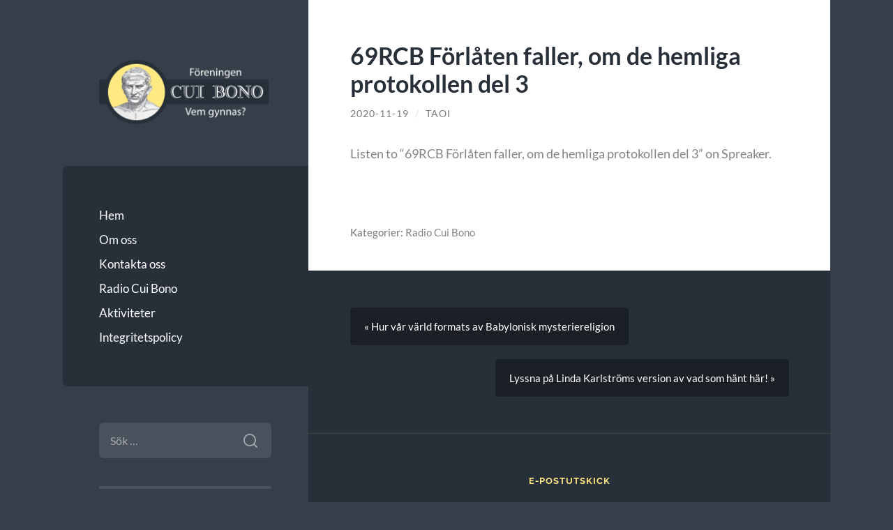

--- FILE ---
content_type: text/html; charset=UTF-8
request_url: https://foreningencuibono.se/2020/11/69rcb-forlaten-faller-om-de-hemliga-protokollen-del-3/
body_size: 41923
content:
<!DOCTYPE html>

<html lang="sv-SE">

	<head>

		<meta charset="UTF-8">
		<meta name="viewport" content="width=device-width, initial-scale=1.0" >

		<link rel="profile" href="https://gmpg.org/xfn/11">

		<title>69RCB Förlåten faller, om de hemliga protokollen del 3 &#8211; Föreningen Cui Bono</title>
<meta name='robots' content='max-image-preview:large' />
<link rel="alternate" type="application/rss+xml" title="Föreningen Cui Bono &raquo; Webbflöde" href="https://foreningencuibono.se/feed/" />
<link rel="alternate" type="application/rss+xml" title="Föreningen Cui Bono &raquo; Kommentarsflöde" href="https://foreningencuibono.se/comments/feed/" />
<link rel="alternate" type="application/rss+xml" title="Föreningen Cui Bono &raquo; Kommentarsflöde för 69RCB Förlåten faller, om de hemliga protokollen del 3" href="https://foreningencuibono.se/2020/11/69rcb-forlaten-faller-om-de-hemliga-protokollen-del-3/feed/" />
<link rel="alternate" title="oEmbed (JSON)" type="application/json+oembed" href="https://foreningencuibono.se/wp-json/oembed/1.0/embed?url=https%3A%2F%2Fforeningencuibono.se%2F2020%2F11%2F69rcb-forlaten-faller-om-de-hemliga-protokollen-del-3%2F" />
<link rel="alternate" title="oEmbed (XML)" type="text/xml+oembed" href="https://foreningencuibono.se/wp-json/oembed/1.0/embed?url=https%3A%2F%2Fforeningencuibono.se%2F2020%2F11%2F69rcb-forlaten-faller-om-de-hemliga-protokollen-del-3%2F&#038;format=xml" />
<style id='wp-img-auto-sizes-contain-inline-css' type='text/css'>
img:is([sizes=auto i],[sizes^="auto," i]){contain-intrinsic-size:3000px 1500px}
/*# sourceURL=wp-img-auto-sizes-contain-inline-css */
</style>
<style id='wp-emoji-styles-inline-css' type='text/css'>

	img.wp-smiley, img.emoji {
		display: inline !important;
		border: none !important;
		box-shadow: none !important;
		height: 1em !important;
		width: 1em !important;
		margin: 0 0.07em !important;
		vertical-align: -0.1em !important;
		background: none !important;
		padding: 0 !important;
	}
/*# sourceURL=wp-emoji-styles-inline-css */
</style>
<style id='wp-block-library-inline-css' type='text/css'>
:root{--wp-block-synced-color:#7a00df;--wp-block-synced-color--rgb:122,0,223;--wp-bound-block-color:var(--wp-block-synced-color);--wp-editor-canvas-background:#ddd;--wp-admin-theme-color:#007cba;--wp-admin-theme-color--rgb:0,124,186;--wp-admin-theme-color-darker-10:#006ba1;--wp-admin-theme-color-darker-10--rgb:0,107,160.5;--wp-admin-theme-color-darker-20:#005a87;--wp-admin-theme-color-darker-20--rgb:0,90,135;--wp-admin-border-width-focus:2px}@media (min-resolution:192dpi){:root{--wp-admin-border-width-focus:1.5px}}.wp-element-button{cursor:pointer}:root .has-very-light-gray-background-color{background-color:#eee}:root .has-very-dark-gray-background-color{background-color:#313131}:root .has-very-light-gray-color{color:#eee}:root .has-very-dark-gray-color{color:#313131}:root .has-vivid-green-cyan-to-vivid-cyan-blue-gradient-background{background:linear-gradient(135deg,#00d084,#0693e3)}:root .has-purple-crush-gradient-background{background:linear-gradient(135deg,#34e2e4,#4721fb 50%,#ab1dfe)}:root .has-hazy-dawn-gradient-background{background:linear-gradient(135deg,#faaca8,#dad0ec)}:root .has-subdued-olive-gradient-background{background:linear-gradient(135deg,#fafae1,#67a671)}:root .has-atomic-cream-gradient-background{background:linear-gradient(135deg,#fdd79a,#004a59)}:root .has-nightshade-gradient-background{background:linear-gradient(135deg,#330968,#31cdcf)}:root .has-midnight-gradient-background{background:linear-gradient(135deg,#020381,#2874fc)}:root{--wp--preset--font-size--normal:16px;--wp--preset--font-size--huge:42px}.has-regular-font-size{font-size:1em}.has-larger-font-size{font-size:2.625em}.has-normal-font-size{font-size:var(--wp--preset--font-size--normal)}.has-huge-font-size{font-size:var(--wp--preset--font-size--huge)}.has-text-align-center{text-align:center}.has-text-align-left{text-align:left}.has-text-align-right{text-align:right}.has-fit-text{white-space:nowrap!important}#end-resizable-editor-section{display:none}.aligncenter{clear:both}.items-justified-left{justify-content:flex-start}.items-justified-center{justify-content:center}.items-justified-right{justify-content:flex-end}.items-justified-space-between{justify-content:space-between}.screen-reader-text{border:0;clip-path:inset(50%);height:1px;margin:-1px;overflow:hidden;padding:0;position:absolute;width:1px;word-wrap:normal!important}.screen-reader-text:focus{background-color:#ddd;clip-path:none;color:#444;display:block;font-size:1em;height:auto;left:5px;line-height:normal;padding:15px 23px 14px;text-decoration:none;top:5px;width:auto;z-index:100000}html :where(.has-border-color){border-style:solid}html :where([style*=border-top-color]){border-top-style:solid}html :where([style*=border-right-color]){border-right-style:solid}html :where([style*=border-bottom-color]){border-bottom-style:solid}html :where([style*=border-left-color]){border-left-style:solid}html :where([style*=border-width]){border-style:solid}html :where([style*=border-top-width]){border-top-style:solid}html :where([style*=border-right-width]){border-right-style:solid}html :where([style*=border-bottom-width]){border-bottom-style:solid}html :where([style*=border-left-width]){border-left-style:solid}html :where(img[class*=wp-image-]){height:auto;max-width:100%}:where(figure){margin:0 0 1em}html :where(.is-position-sticky){--wp-admin--admin-bar--position-offset:var(--wp-admin--admin-bar--height,0px)}@media screen and (max-width:600px){html :where(.is-position-sticky){--wp-admin--admin-bar--position-offset:0px}}

/*# sourceURL=wp-block-library-inline-css */
</style><style id='wp-block-paragraph-inline-css' type='text/css'>
.is-small-text{font-size:.875em}.is-regular-text{font-size:1em}.is-large-text{font-size:2.25em}.is-larger-text{font-size:3em}.has-drop-cap:not(:focus):first-letter{float:left;font-size:8.4em;font-style:normal;font-weight:100;line-height:.68;margin:.05em .1em 0 0;text-transform:uppercase}body.rtl .has-drop-cap:not(:focus):first-letter{float:none;margin-left:.1em}p.has-drop-cap.has-background{overflow:hidden}:root :where(p.has-background){padding:1.25em 2.375em}:where(p.has-text-color:not(.has-link-color)) a{color:inherit}p.has-text-align-left[style*="writing-mode:vertical-lr"],p.has-text-align-right[style*="writing-mode:vertical-rl"]{rotate:180deg}
/*# sourceURL=https://foreningencuibono.se/wp-includes/blocks/paragraph/style.min.css */
</style>
<style id='global-styles-inline-css' type='text/css'>
:root{--wp--preset--aspect-ratio--square: 1;--wp--preset--aspect-ratio--4-3: 4/3;--wp--preset--aspect-ratio--3-4: 3/4;--wp--preset--aspect-ratio--3-2: 3/2;--wp--preset--aspect-ratio--2-3: 2/3;--wp--preset--aspect-ratio--16-9: 16/9;--wp--preset--aspect-ratio--9-16: 9/16;--wp--preset--color--black: #272F38;--wp--preset--color--cyan-bluish-gray: #abb8c3;--wp--preset--color--white: #fff;--wp--preset--color--pale-pink: #f78da7;--wp--preset--color--vivid-red: #cf2e2e;--wp--preset--color--luminous-vivid-orange: #ff6900;--wp--preset--color--luminous-vivid-amber: #fcb900;--wp--preset--color--light-green-cyan: #7bdcb5;--wp--preset--color--vivid-green-cyan: #00d084;--wp--preset--color--pale-cyan-blue: #8ed1fc;--wp--preset--color--vivid-cyan-blue: #0693e3;--wp--preset--color--vivid-purple: #9b51e0;--wp--preset--color--accent: #848484;--wp--preset--color--dark-gray: #444;--wp--preset--color--medium-gray: #666;--wp--preset--color--light-gray: #888;--wp--preset--gradient--vivid-cyan-blue-to-vivid-purple: linear-gradient(135deg,rgb(6,147,227) 0%,rgb(155,81,224) 100%);--wp--preset--gradient--light-green-cyan-to-vivid-green-cyan: linear-gradient(135deg,rgb(122,220,180) 0%,rgb(0,208,130) 100%);--wp--preset--gradient--luminous-vivid-amber-to-luminous-vivid-orange: linear-gradient(135deg,rgb(252,185,0) 0%,rgb(255,105,0) 100%);--wp--preset--gradient--luminous-vivid-orange-to-vivid-red: linear-gradient(135deg,rgb(255,105,0) 0%,rgb(207,46,46) 100%);--wp--preset--gradient--very-light-gray-to-cyan-bluish-gray: linear-gradient(135deg,rgb(238,238,238) 0%,rgb(169,184,195) 100%);--wp--preset--gradient--cool-to-warm-spectrum: linear-gradient(135deg,rgb(74,234,220) 0%,rgb(151,120,209) 20%,rgb(207,42,186) 40%,rgb(238,44,130) 60%,rgb(251,105,98) 80%,rgb(254,248,76) 100%);--wp--preset--gradient--blush-light-purple: linear-gradient(135deg,rgb(255,206,236) 0%,rgb(152,150,240) 100%);--wp--preset--gradient--blush-bordeaux: linear-gradient(135deg,rgb(254,205,165) 0%,rgb(254,45,45) 50%,rgb(107,0,62) 100%);--wp--preset--gradient--luminous-dusk: linear-gradient(135deg,rgb(255,203,112) 0%,rgb(199,81,192) 50%,rgb(65,88,208) 100%);--wp--preset--gradient--pale-ocean: linear-gradient(135deg,rgb(255,245,203) 0%,rgb(182,227,212) 50%,rgb(51,167,181) 100%);--wp--preset--gradient--electric-grass: linear-gradient(135deg,rgb(202,248,128) 0%,rgb(113,206,126) 100%);--wp--preset--gradient--midnight: linear-gradient(135deg,rgb(2,3,129) 0%,rgb(40,116,252) 100%);--wp--preset--font-size--small: 16px;--wp--preset--font-size--medium: 20px;--wp--preset--font-size--large: 24px;--wp--preset--font-size--x-large: 42px;--wp--preset--font-size--regular: 18px;--wp--preset--font-size--larger: 32px;--wp--preset--spacing--20: 0.44rem;--wp--preset--spacing--30: 0.67rem;--wp--preset--spacing--40: 1rem;--wp--preset--spacing--50: 1.5rem;--wp--preset--spacing--60: 2.25rem;--wp--preset--spacing--70: 3.38rem;--wp--preset--spacing--80: 5.06rem;--wp--preset--shadow--natural: 6px 6px 9px rgba(0, 0, 0, 0.2);--wp--preset--shadow--deep: 12px 12px 50px rgba(0, 0, 0, 0.4);--wp--preset--shadow--sharp: 6px 6px 0px rgba(0, 0, 0, 0.2);--wp--preset--shadow--outlined: 6px 6px 0px -3px rgb(255, 255, 255), 6px 6px rgb(0, 0, 0);--wp--preset--shadow--crisp: 6px 6px 0px rgb(0, 0, 0);}:where(.is-layout-flex){gap: 0.5em;}:where(.is-layout-grid){gap: 0.5em;}body .is-layout-flex{display: flex;}.is-layout-flex{flex-wrap: wrap;align-items: center;}.is-layout-flex > :is(*, div){margin: 0;}body .is-layout-grid{display: grid;}.is-layout-grid > :is(*, div){margin: 0;}:where(.wp-block-columns.is-layout-flex){gap: 2em;}:where(.wp-block-columns.is-layout-grid){gap: 2em;}:where(.wp-block-post-template.is-layout-flex){gap: 1.25em;}:where(.wp-block-post-template.is-layout-grid){gap: 1.25em;}.has-black-color{color: var(--wp--preset--color--black) !important;}.has-cyan-bluish-gray-color{color: var(--wp--preset--color--cyan-bluish-gray) !important;}.has-white-color{color: var(--wp--preset--color--white) !important;}.has-pale-pink-color{color: var(--wp--preset--color--pale-pink) !important;}.has-vivid-red-color{color: var(--wp--preset--color--vivid-red) !important;}.has-luminous-vivid-orange-color{color: var(--wp--preset--color--luminous-vivid-orange) !important;}.has-luminous-vivid-amber-color{color: var(--wp--preset--color--luminous-vivid-amber) !important;}.has-light-green-cyan-color{color: var(--wp--preset--color--light-green-cyan) !important;}.has-vivid-green-cyan-color{color: var(--wp--preset--color--vivid-green-cyan) !important;}.has-pale-cyan-blue-color{color: var(--wp--preset--color--pale-cyan-blue) !important;}.has-vivid-cyan-blue-color{color: var(--wp--preset--color--vivid-cyan-blue) !important;}.has-vivid-purple-color{color: var(--wp--preset--color--vivid-purple) !important;}.has-black-background-color{background-color: var(--wp--preset--color--black) !important;}.has-cyan-bluish-gray-background-color{background-color: var(--wp--preset--color--cyan-bluish-gray) !important;}.has-white-background-color{background-color: var(--wp--preset--color--white) !important;}.has-pale-pink-background-color{background-color: var(--wp--preset--color--pale-pink) !important;}.has-vivid-red-background-color{background-color: var(--wp--preset--color--vivid-red) !important;}.has-luminous-vivid-orange-background-color{background-color: var(--wp--preset--color--luminous-vivid-orange) !important;}.has-luminous-vivid-amber-background-color{background-color: var(--wp--preset--color--luminous-vivid-amber) !important;}.has-light-green-cyan-background-color{background-color: var(--wp--preset--color--light-green-cyan) !important;}.has-vivid-green-cyan-background-color{background-color: var(--wp--preset--color--vivid-green-cyan) !important;}.has-pale-cyan-blue-background-color{background-color: var(--wp--preset--color--pale-cyan-blue) !important;}.has-vivid-cyan-blue-background-color{background-color: var(--wp--preset--color--vivid-cyan-blue) !important;}.has-vivid-purple-background-color{background-color: var(--wp--preset--color--vivid-purple) !important;}.has-black-border-color{border-color: var(--wp--preset--color--black) !important;}.has-cyan-bluish-gray-border-color{border-color: var(--wp--preset--color--cyan-bluish-gray) !important;}.has-white-border-color{border-color: var(--wp--preset--color--white) !important;}.has-pale-pink-border-color{border-color: var(--wp--preset--color--pale-pink) !important;}.has-vivid-red-border-color{border-color: var(--wp--preset--color--vivid-red) !important;}.has-luminous-vivid-orange-border-color{border-color: var(--wp--preset--color--luminous-vivid-orange) !important;}.has-luminous-vivid-amber-border-color{border-color: var(--wp--preset--color--luminous-vivid-amber) !important;}.has-light-green-cyan-border-color{border-color: var(--wp--preset--color--light-green-cyan) !important;}.has-vivid-green-cyan-border-color{border-color: var(--wp--preset--color--vivid-green-cyan) !important;}.has-pale-cyan-blue-border-color{border-color: var(--wp--preset--color--pale-cyan-blue) !important;}.has-vivid-cyan-blue-border-color{border-color: var(--wp--preset--color--vivid-cyan-blue) !important;}.has-vivid-purple-border-color{border-color: var(--wp--preset--color--vivid-purple) !important;}.has-vivid-cyan-blue-to-vivid-purple-gradient-background{background: var(--wp--preset--gradient--vivid-cyan-blue-to-vivid-purple) !important;}.has-light-green-cyan-to-vivid-green-cyan-gradient-background{background: var(--wp--preset--gradient--light-green-cyan-to-vivid-green-cyan) !important;}.has-luminous-vivid-amber-to-luminous-vivid-orange-gradient-background{background: var(--wp--preset--gradient--luminous-vivid-amber-to-luminous-vivid-orange) !important;}.has-luminous-vivid-orange-to-vivid-red-gradient-background{background: var(--wp--preset--gradient--luminous-vivid-orange-to-vivid-red) !important;}.has-very-light-gray-to-cyan-bluish-gray-gradient-background{background: var(--wp--preset--gradient--very-light-gray-to-cyan-bluish-gray) !important;}.has-cool-to-warm-spectrum-gradient-background{background: var(--wp--preset--gradient--cool-to-warm-spectrum) !important;}.has-blush-light-purple-gradient-background{background: var(--wp--preset--gradient--blush-light-purple) !important;}.has-blush-bordeaux-gradient-background{background: var(--wp--preset--gradient--blush-bordeaux) !important;}.has-luminous-dusk-gradient-background{background: var(--wp--preset--gradient--luminous-dusk) !important;}.has-pale-ocean-gradient-background{background: var(--wp--preset--gradient--pale-ocean) !important;}.has-electric-grass-gradient-background{background: var(--wp--preset--gradient--electric-grass) !important;}.has-midnight-gradient-background{background: var(--wp--preset--gradient--midnight) !important;}.has-small-font-size{font-size: var(--wp--preset--font-size--small) !important;}.has-medium-font-size{font-size: var(--wp--preset--font-size--medium) !important;}.has-large-font-size{font-size: var(--wp--preset--font-size--large) !important;}.has-x-large-font-size{font-size: var(--wp--preset--font-size--x-large) !important;}
/*# sourceURL=global-styles-inline-css */
</style>

<style id='classic-theme-styles-inline-css' type='text/css'>
/*! This file is auto-generated */
.wp-block-button__link{color:#fff;background-color:#32373c;border-radius:9999px;box-shadow:none;text-decoration:none;padding:calc(.667em + 2px) calc(1.333em + 2px);font-size:1.125em}.wp-block-file__button{background:#32373c;color:#fff;text-decoration:none}
/*# sourceURL=/wp-includes/css/classic-themes.min.css */
</style>
<link rel='stylesheet' id='wilson_fonts-css' href='https://foreningencuibono.se/wp-content/themes/wilson/assets/css/fonts.css?ver=3d50476ae1097df0262340a3399fed99' type='text/css' media='all' />
<link rel='stylesheet' id='wilson_style-css' href='https://foreningencuibono.se/wp-content/themes/wilson/style.css?ver=2.1.3' type='text/css' media='all' />
<link rel='stylesheet' id='newsletter-css' href='https://foreningencuibono.se/wp-content/plugins/newsletter/style.css?ver=9.1.1' type='text/css' media='all' />
<script type="text/javascript" src="https://foreningencuibono.se/wp-includes/js/jquery/jquery.min.js?ver=3.7.1" id="jquery-core-js"></script>
<script type="text/javascript" src="https://foreningencuibono.se/wp-includes/js/jquery/jquery-migrate.min.js?ver=3.4.1" id="jquery-migrate-js"></script>
<script type="text/javascript" src="https://foreningencuibono.se/wp-content/themes/wilson/assets/js/global.js?ver=2.1.3" id="wilson_global-js"></script>
<link rel="https://api.w.org/" href="https://foreningencuibono.se/wp-json/" /><link rel="alternate" title="JSON" type="application/json" href="https://foreningencuibono.se/wp-json/wp/v2/posts/2476" /><link rel="EditURI" type="application/rsd+xml" title="RSD" href="https://foreningencuibono.se/xmlrpc.php?rsd" />
<link rel="canonical" href="https://foreningencuibono.se/2020/11/69rcb-forlaten-faller-om-de-hemliga-protokollen-del-3/" />
<style>[class*=" icon-oc-"],[class^=icon-oc-]{speak:none;font-style:normal;font-weight:400;font-variant:normal;text-transform:none;line-height:1;-webkit-font-smoothing:antialiased;-moz-osx-font-smoothing:grayscale}.icon-oc-one-com-white-32px-fill:before{content:"901"}.icon-oc-one-com:before{content:"900"}#one-com-icon,.toplevel_page_onecom-wp .wp-menu-image{speak:none;display:flex;align-items:center;justify-content:center;text-transform:none;line-height:1;-webkit-font-smoothing:antialiased;-moz-osx-font-smoothing:grayscale}.onecom-wp-admin-bar-item>a,.toplevel_page_onecom-wp>.wp-menu-name{font-size:16px;font-weight:400;line-height:1}.toplevel_page_onecom-wp>.wp-menu-name img{width:69px;height:9px;}.wp-submenu-wrap.wp-submenu>.wp-submenu-head>img{width:88px;height:auto}.onecom-wp-admin-bar-item>a img{height:7px!important}.onecom-wp-admin-bar-item>a img,.toplevel_page_onecom-wp>.wp-menu-name img{opacity:.8}.onecom-wp-admin-bar-item.hover>a img,.toplevel_page_onecom-wp.wp-has-current-submenu>.wp-menu-name img,li.opensub>a.toplevel_page_onecom-wp>.wp-menu-name img{opacity:1}#one-com-icon:before,.onecom-wp-admin-bar-item>a:before,.toplevel_page_onecom-wp>.wp-menu-image:before{content:'';position:static!important;background-color:rgba(240,245,250,.4);border-radius:102px;width:18px;height:18px;padding:0!important}.onecom-wp-admin-bar-item>a:before{width:14px;height:14px}.onecom-wp-admin-bar-item.hover>a:before,.toplevel_page_onecom-wp.opensub>a>.wp-menu-image:before,.toplevel_page_onecom-wp.wp-has-current-submenu>.wp-menu-image:before{background-color:#76b82a}.onecom-wp-admin-bar-item>a{display:inline-flex!important;align-items:center;justify-content:center}#one-com-logo-wrapper{font-size:4em}#one-com-icon{vertical-align:middle}.imagify-welcome{display:none !important;}</style><style type="text/css">.featured-media .sticky-post { background-color: #848484; }.post-content a.more-link:hover { background-color: #848484; }.post-content fieldset legend { background-color: #848484; }:root .has-accent-background-color { background-color: #848484; }.archive-nav a:hover { background-color: #848484; }.tagcloud a:hover { background-color: #848484; }.mobile-menu a:hover { background-color: #848484; }button:hover { background-color: #848484; }.button:hover { background-color: #848484; }.faux-button:hover { background-color: #848484; }a.more-link:hover { background-color: #848484; }.wp-block-button__link:hover { background-color: #848484; }.wp-block-file__button:hover { background-color: #848484; }input[type="button"]:hover { background-color: #848484; }input[type="reset"]:hover { background-color: #848484; }input[type="submit"]:hover { background-color: #848484; }a { color: #848484; }.blog-title a:hover { color: #848484; }.blog-menu a:hover { color: #848484; }.blog-menu .current-menu-item > a { color: #848484; }.post-title a:hover { color: #848484; }.post-meta a:hover { color: #848484; }.blog .format-quote blockquote cite a:hover { color: #848484; }:root .has-accent-color { color: #848484; }.post-cat-tags a { color: #848484; }.post-cat-tags a:hover { color: #848484; }.logged-in-as a { color: #848484; }.logged-in-as a:hover { color: #848484; }.comment-meta-content cite a:hover { color: #848484; }.comment-meta-content p a:hover { color: #848484; }.comment-actions a:hover { color: #848484; }#cancel-comment-reply-link { color: #848484; }#cancel-comment-reply-link:hover { color: #848484; }.comment-nav-below a:hover { color: #848484; }.widget-title a { color: #848484; }.widget-title a:hover { color: #848484; }.widget_text a { color: #848484; }.widget_text a:hover { color: #848484; }.widget_rss a { color: #848484; }.widget_rss a:hover { color: #848484; }.widget_archive a { color: #848484; }.widget_archive a:hover { color: #848484; }.widget_links a { color: #848484; }.widget_links a:hover { color: #848484; }.widget_recent_comments a { color: #848484; }.widget_recent_comments a:hover { color: #848484; }.widget_recent_entries a { color: #848484; }.widget_recent_entries a:hover { color: #848484; }.widget_categories a { color: #848484; }.widget_categories a:hover { color: #848484; }.widget_meta a { color: #848484; }.widget_meta a:hover { color: #848484; }.widget_recent_comments a { color: #848484; }.widget_pages a { color: #848484; }.widget_pages a:hover { color: #848484; }#wp-calendar a { color: #848484; }#wp-calendar a:hover { color: #848484; }#wp-calendar tfoot a:hover { color: #848484; }.widgetmore a { color: #848484; }.widgetmore a:hover { color: #848484; }</style><!-- /Customizer CSS --><link rel="icon" href="https://foreningencuibono.se/wp-content/uploads/cropped-favicon-32x32.png" sizes="32x32" />
<link rel="icon" href="https://foreningencuibono.se/wp-content/uploads/cropped-favicon-192x192.png" sizes="192x192" />
<link rel="apple-touch-icon" href="https://foreningencuibono.se/wp-content/uploads/cropped-favicon-180x180.png" />
<meta name="msapplication-TileImage" content="https://foreningencuibono.se/wp-content/uploads/cropped-favicon-270x270.png" />
		<style type="text/css" id="wp-custom-css">
			.blog-description {
  font-style: italic;
}
/* Set widget title text color */
.blog-menu .current-menu-item > a,
.widget-title,
.widget_rss a:last-child {
  color: #ffea7f;
}
.blog-menu {
  background-color: #272f38;
}
/* Large title for categories */
.category .wrapper .content .page-title .name {
  font-size: 2.25em;
  color: #656565;
}
/* Increased size for category descriptions */
.category .wrapper .content .page-title p {
  font-size: 1.15em;
}
/* Decreased size for post titles */
.post-title {
  font-size: 2em;
}
/* Radio Cui Bono styling */
.category-radio_cui_bono .wrapper .content .page-title {
  color: #3d434b;
  background-color: #ffea7f;
}
.category-radio_cui_bono .wrapper .content .page-title p {
  color: #5e636b;
}
/* START: Newsletter signup form */
.tnp-privacy-field a {
  color: #22a7f0;
}
.tnp-field label {
  margin-bottom: 5px;
  text-align: center;
}
.tnp-widget .tnp-field .tnp-email,
.tnp-widget .tnp-field .tnp-submit,
.tnp-subscription .tnp-field .tnp-email,
.tnp-subscription .tnp-field .tnp-submit {
  margin-bottom: 15px;
  border-radius: 6px;
  border: none;
}
.tnp-widget .tnp-field .tnp-email,
.tnp-widget .tnp-field .tnp-submit,
.tnp-subscription .tnp-field .tnp-submit {
  color: #fff;
  background-color: #48515c;
}
.tnp-widget .tnp-field .tnp-email {
  text-align: center;
}
.tnp-field .tnp-submit {
  margin-left: auto !important;
  margin-right: auto !important;
  cursor: pointer;
  margin: 0;
}
/* END: Newsletter signup form */
/* START: Search field color */
/* Set color transition */
/* ... also for newsletter signup form */
.search-form .search-field,
.search-form .search-field ~ .search-submit,
.search-form .search-field ~ .search-submit::before,
.search-form .search-field ~ .search-submit::after,
.tnp-field .tnp-email,
.tnp-field .tnp-submit {
  -webkit-transition: color 250ms linear, background-color 250ms linear !important;
  -ms-transition: color 250ms linear, background-color 250ms linear !important;
  transition: color 250ms linear, background-color 250ms linear !important;
}
/* Set color */
/* ... also for newsletter signup form */
.search-form .search-field:focus,
.tnp-field .tnp-email:focus,
.tnp-field .tnp-submit:hover {
  background: #ffea7f !important;
  color: #272f38 !important;
}
/* Magnifying glass: no effect */
.search-form .search-submit {
  transition: none;
}
/* Magnifying glass: colors */
.search-form .search-submit {
  -webkit-transition: color 250ms linear, background-color 250ms linear !important;
  -ms-transition: color 250ms linear, background-color 250ms linear !important;
  transition: color 250ms linear, background-color 250ms linear !important;
}
.search-form .search-submit:hover,
.search-form .search-submit:focus {
  background-color: #48515C;
}
/* END: Search field color */
/* Hide the RSS widget icon */
.rss-widget-icon {
  display: none;
}
.post-content .tnp-field-email label,
.post-content .tnp-privacy-field label {
  text-transform: none;
}
/* Disable secondary footer column */
.footer .column {
  width: unset;
}
/* Center the text in the footer */
.footer .widget-title,
.footer p {
  text-align: center;
}
/* Footer icon table styling */
/* Disable table border */
table.icon-table,
table.icon-table p,
table.icon-table th,
table.icon-table td {
  color: rgba( 255, 255, 255, 0.7 );
  margin: 0;
  padding: 0;
  border-bottom: 0;
  margin-bottom: 0;
}
/* Additional icon table style */
.icon-table {
  width: 100%;
  border-collapse: collapse;
}
.icon-table th {
  font-weight: normal;
  width: 25%;
}
.icon-table img {
  display: block;
  margin-left: auto;
  margin-right: auto;
  width: 6em;
  max-width: 50%;
  padding-top: 1.5em;
  padding-bottom: 1.5em;
  opacity: 0.67;
  -webkit-transition: opacity 250ms ease-in-out !important;
  -ms-transition: opacity 250ms ease-in-out !important;
  transition: opacity 250ms ease-in-out !important;
}
.icon-table img:hover {
  opacity: 1;
}

		</style>
		
	</head>
	
	<body data-rsssl=1 class="wp-singular post-template-default single single-post postid-2476 single-format-standard wp-theme-wilson">

		
		<a class="skip-link button" href="#site-content">Hoppa till innehåll</a>
	
		<div class="wrapper">
	
			<header class="sidebar" id="site-header">
							
				<div class="blog-header">

										
						<div class="blog-logo">
						
							<a href="https://foreningencuibono.se/" rel="home">
								<img src="https://foreningencuibono.se/wp-content/uploads/fcb-logo-2.png">
																	<span class="screen-reader-text">Föreningen Cui Bono</span>
															</a>
							
						</div><!-- .blog-logo -->
				
					
				</div><!-- .blog-header -->
				
				<div class="nav-toggle toggle">
				
					<p>
						<span class="show">Visa meny</span>
						<span class="hide">Dölj meny</span>
					</p>
				
					<div class="bars">
							
						<div class="bar"></div>
						<div class="bar"></div>
						<div class="bar"></div>
						
						<div class="clear"></div>
						
					</div><!-- .bars -->
				
				</div><!-- .nav-toggle -->
				
				<div class="blog-menu">
			
					<ul class="navigation">
					
						<li id="menu-item-2464" class="menu-item menu-item-type-custom menu-item-object-custom menu-item-home menu-item-2464"><a href="https://foreningencuibono.se/">Hem</a></li>
<li id="menu-item-2458" class="menu-item menu-item-type-post_type menu-item-object-page menu-item-2458"><a href="https://foreningencuibono.se/om-oss/">Om oss</a></li>
<li id="menu-item-2486" class="menu-item menu-item-type-post_type menu-item-object-page menu-item-2486"><a href="https://foreningencuibono.se/kontakta-oss/">Kontakta oss</a></li>
<li id="menu-item-2453" class="menu-item menu-item-type-taxonomy menu-item-object-category current-post-ancestor current-menu-parent current-post-parent menu-item-2453"><a href="https://foreningencuibono.se/category/radio_cui_bono/">Radio Cui Bono</a></li>
<li id="menu-item-2454" class="menu-item menu-item-type-taxonomy menu-item-object-category menu-item-2454"><a href="https://foreningencuibono.se/category/aktiviteter/">Aktiviteter</a></li>
<li id="menu-item-2680" class="menu-item menu-item-type-post_type menu-item-object-page menu-item-privacy-policy menu-item-2680"><a rel="privacy-policy" href="https://foreningencuibono.se/integritetspolicy/">Integritetspolicy</a></li>
												
					</ul><!-- .navigation -->
				</div><!-- .blog-menu -->
				
				<div class="mobile-menu">
						 
					<ul class="navigation">
					
						<li class="menu-item menu-item-type-custom menu-item-object-custom menu-item-home menu-item-2464"><a href="https://foreningencuibono.se/">Hem</a></li>
<li class="menu-item menu-item-type-post_type menu-item-object-page menu-item-2458"><a href="https://foreningencuibono.se/om-oss/">Om oss</a></li>
<li class="menu-item menu-item-type-post_type menu-item-object-page menu-item-2486"><a href="https://foreningencuibono.se/kontakta-oss/">Kontakta oss</a></li>
<li class="menu-item menu-item-type-taxonomy menu-item-object-category current-post-ancestor current-menu-parent current-post-parent menu-item-2453"><a href="https://foreningencuibono.se/category/radio_cui_bono/">Radio Cui Bono</a></li>
<li class="menu-item menu-item-type-taxonomy menu-item-object-category menu-item-2454"><a href="https://foreningencuibono.se/category/aktiviteter/">Aktiviteter</a></li>
<li class="menu-item menu-item-type-post_type menu-item-object-page menu-item-privacy-policy menu-item-2680"><a rel="privacy-policy" href="https://foreningencuibono.se/integritetspolicy/">Integritetspolicy</a></li>
						
					</ul>
					 
				</div><!-- .mobile-menu -->
				
				
					<div class="widgets" role="complementary">
					
						<div id="search-2" class="widget widget_search"><div class="widget-content"><form role="search" method="get" class="search-form" action="https://foreningencuibono.se/">
				<label>
					<span class="screen-reader-text">Sök efter:</span>
					<input type="search" class="search-field" placeholder="Sök …" value="" name="s" />
				</label>
				<input type="submit" class="search-submit" value="Sök" />
			</form></div></div><div id="custom_html-8" class="widget_text widget widget_custom_html"><div class="widget_text widget-content"><h3 class="widget-title">E-postutskick</h3><div class="textwidget custom-html-widget"><p>Anmäl dig för e-postutskick om kommande föredrag och andra arrangemang <a href="#newsletter-signup">längst ner på sidan</a>.</p>
</div></div></div><div id="custom_html-5" class="widget_text widget widget_custom_html"><div class="widget_text widget-content"><h3 class="widget-title">Inspelade föredrag</h3><div class="textwidget custom-html-widget"><p>Våra inspelade föredrag finner du <a href="#recorded-lectures">längst ner på sidan</a>.</p>
</div></div></div><div id="rss-3" class="widget widget_rss"><div class="widget-content"><h3 class="widget-title"><a class="rsswidget rss-widget-feed" href="https://foreningencuibono.se/category/radio_cui_bono/feed/"><img class="rss-widget-icon" style="border:0" width="14" height="14" src="https://foreningencuibono.se/wp-includes/images/rss.png" alt="RSS" loading="lazy" /></a> <a class="rsswidget rss-widget-title" href="https://foreningencuibono.se/">Radio Cui Bono</a></h3><ul><li><a class='rsswidget' href='https://foreningencuibono.se/2025/11/139rcb-we-interview-author-shannon-rowan-about-her-research-and-conclusions/'>139RCB We interview author Shannon Rowan about her research and conclusions</a> <span class="rss-date">2025-11-19</span></li><li><a class='rsswidget' href='https://foreningencuibono.se/2025/11/138rcb-vi-analyserar-artiklar-ur-elof-erikssons-tidning-nationen-del-5-1929-1931/'>138RCB Vi analyserar artiklar ur Elof Erikssons tidning Nationen del 5 (1929-1931</a> <span class="rss-date">2025-11-04</span></li><li><a class='rsswidget' href='https://foreningencuibono.se/2025/10/137rcb-kabbala-ar-137-atomenergin-ar-en-skapelse-av-mystiker/'>137RCB Kabbala är 137, atomenergin är en skapelse av mystiker</a> <span class="rss-date">2025-10-10</span></li><li><a class='rsswidget' href='https://foreningencuibono.se/2025/09/136rcb-vi-gar-igenom-vaccinets-historia-i-sverige/'>136RCB Vi går igenom vaccinets historia i Sverige</a> <span class="rss-date">2025-09-02</span></li><li><a class='rsswidget' href='https://foreningencuibono.se/2025/04/135rcb-akademikerna-och-vetenskapen/'>135RCB Akademikerna och vetenskapen</a> <span class="rss-date">2025-04-23</span></li></ul></div></div>
		<div id="recent-posts-2" class="widget widget_recent_entries"><div class="widget-content">
		<h3 class="widget-title">Senaste inläggen</h3>
		<ul>
											<li>
					<a href="https://foreningencuibono.se/2026/01/vintermingel-med-foreningen-cui-bono-3/">Vintermingel med Föreningen Cui Bono</a>
									</li>
											<li>
					<a href="https://foreningencuibono.se/2025/11/tips-pa-externt-foredrag-vad-har-jorden-for-form-och-rorelser-ett-seminarie-med-patrik-holmqvist/">Tips på externt föredrag! Vad har Jorden för form och rörelser? -Ett seminarie med Patrik Holmqvist.</a>
									</li>
											<li>
					<a href="https://foreningencuibono.se/2025/11/139rcb-we-interview-author-shannon-rowan-about-her-research-and-conclusions/">139RCB We interview author Shannon Rowan about her research and conclusions</a>
									</li>
											<li>
					<a href="https://foreningencuibono.se/2025/11/138rcb-vi-analyserar-artiklar-ur-elof-erikssons-tidning-nationen-del-5-1929-1931/">138RCB Vi analyserar artiklar ur Elof Erikssons tidning Nationen del 5 (1929-1931</a>
									</li>
											<li>
					<a href="https://foreningencuibono.se/2025/10/hostmingel-med-foreningen-cui-bono-8/">Höstmingel med Föreningen Cui Bono</a>
									</li>
					</ul>

		</div></div>						
					</div><!-- .widgets -->
					
													
			</header><!-- .sidebar -->

			<main class="content" id="site-content">	
		<div class="posts">
	
			<article id="post-2476" class="post-2476 post type-post status-publish format-standard hentry category-radio_cui_bono">
			
							
				<div class="post-inner">

					<div class="post-header">

						
															<h1 class="post-title">69RCB Förlåten faller, om de hemliga protokollen del 3</h1>
							
						
								
		<div class="post-meta">
		
			<span class="post-date"><a href="https://foreningencuibono.se/2020/11/69rcb-forlaten-faller-om-de-hemliga-protokollen-del-3/">2020-11-19</a></span>
			
			<span class="date-sep"> / </span>
				
			<span class="post-author"><a href="https://foreningencuibono.se/author/taoi/" title="Inlägg av taoi" rel="author">taoi</a></span>
			
						
						
												
		</div><!-- .post-meta -->

		
					</div><!-- .post-header -->

					
						<div class="post-content">

							
<a class="spreaker-player" href="https://www.spreaker.com/user/10042798/69rcb-foerlaaten-faller-om-de-hemliga-pr" data-resource="episode_id=42059720" data-theme="light" data-autoplay="false" data-playlist="false" data-cover="https://d3wo5wojvuv7l.cloudfront.net/images.spreaker.com/original/78eece957a7e7cf6fcd3fa03aab4325e.jpg" data-width="100%" data-height="200px">Listen to &#8220;69RCB Förlåten faller, om de hemliga protokollen del 3&#8221; on Spreaker.</a><script async="" src="https://widget.spreaker.com/widgets.js"></script>



<p></p>

						</div><!-- .post-content -->

									
				</div><!-- .post-inner -->

			</article><!-- .post -->

		</div><!-- .posts -->

										
			<div class="post-meta-bottom">

				<div class="post-cat-tags">

					<p class="post-categories"><span>Kategorier:</span> <a href="https://foreningencuibono.se/category/radio_cui_bono/" rel="category tag">Radio Cui Bono</a></p>

					
				</div><!-- .post-cat-tags -->

				
					<nav class="post-nav archive-nav">

													<a class="post-nav-older" href="https://foreningencuibono.se/2020/11/hur-var-varld-formats-av-babylonisk-mysteriereligion/">
								&laquo; Hur vår värld formats av Babylonisk mysteriereligion							</a>
						
													<a class="post-nav-newer" href="https://foreningencuibono.se/2020/12/lyssna-pa-linda-karlstroms-version-av-vad-som-hant-har/">
								Lyssna på Linda Karlströms version av vad som hänt här! &raquo;							</a>
						
					</nav><!-- .post-nav -->

				
			</div><!-- .post-meta-bottom -->

			
			<footer class="footer section large-padding bg-dark clear" id="site-footer">

			
				<div class="footer-widgets group">
			
											<div class="column column-1 left">
							<div id="newsletterwidget-2" class="widget widget_newsletterwidget"><div class="widget-content"><h3 class="widget-title">E-postutskick</h3><a name="newsletter-signup"></a><div class="tnp tnp-subscription tnp-widget">
<form method="post" action="https://foreningencuibono.se/wp-admin/admin-ajax.php?action=tnp&amp;na=s">
<input type="hidden" name="nr" value="widget">
<input type="hidden" name="nlang" value="">
<div class="tnp-field tnp-field-email"><label for="tnp-1">E-post</label>
<input class="tnp-email" type="email" name="ne" id="tnp-1" value="" placeholder="" required></div>
<div class="tnp-field tnp-privacy-field"><label><input type="checkbox" name="ny" required class="tnp-privacy"> <a target="_blank" href="https://foreningencuibono.se/integritetspolicy/">Jag godkänner integritetspolicyn</a></label></div><div class="tnp-field tnp-field-button" style="text-align: left"><input class="tnp-submit" type="submit" value="Prenumerera" style="">
</div>
</form>
</div>
</div></div><div id="custom_html-3" class="widget_text widget widget_custom_html"><div class="widget_text widget-content"><h3 class="widget-title">Inspelade föredrag</h3><div class="textwidget custom-html-widget"><style>
  .icon-table#recorded-lectures th {
    width: 33.33% !important;
  }
</style>
<table class="icon-table" id="recorded-lectures" name="recorded-lectures">
  <tr>
    <th><p>Brighteon</p></th>
    <th><p>BitChute</p></th>
    <th><p>YouTube *</p></th>
  </tr>
  <tr>
    <td>
      <a href="https://www.brighteon.com/channel/cuibono" target="_blank">
        <img
          alt="Brighteon"
          src="[data-uri]"
        />
      </a>
    </td>
    <td>
      <a href="https://www.bitchute.com/channel/cui-bono/" target="_blank">
        <img
          alt="BitChute"
          src="[data-uri]"
        />
      </a>
    </td>
    <td>
      <a
        href="https://www.youtube.com/channel/UCpWJ1nRdchnSVmqSoPu34iw"
        target="_blank"
      >
        <img
          alt="YouTube"
          src="[data-uri]"
        />
      </a>
    </td>
  </tr>
  <tr style="opacity: 0.67">
    <td></td>
    <td></td>
    <td>
      <p><i>* Föredrag saknas</i></p>
    </td>
  </tr>
</table>
</div></div></div><div id="custom_html-10" class="widget_text widget widget_custom_html"><div class="widget_text widget-content"><h3 class="widget-title">Sociala medier</h3><div class="textwidget custom-html-widget"><style>
  .icon-table#social-media-presence th {
    width: 50% !important;
  }
</style>
<table
  class="icon-table"
  id="social-media-presence"
  name="social-media-presence"
>
  <tr>
    <th><p>Telegram</p></th>
    <th><p>Facebook</p></th>
  </tr>
  <tr>
    <td>
      <a href="https://t.me/joinchat/RhH8HkubuI3XxQdE" target="_blank">
        <img
          alt="Telegram"
          src="[data-uri]"
        />
      </a>
    </td>
    <td>
      <a href="https://www.facebook.com/groups/cui.bono.gbg/" target="_blank">
        <img
          alt="Facebook"
          src="[data-uri]"
        />
      </a>
    </td>
  </tr>
  <tr style="opacity: 0.67">
    <td></td>
    <td></td>
  </tr>
</table>
</div></div></div><div id="custom_html-12" class="widget_text widget widget_custom_html"><div class="widget_text widget-content"><h3 class="widget-title">Radio Cui Bono</h3><div class="textwidget custom-html-widget"><style>
  .icon-table#radio-cui-bono-presence th {
    width: 50% !important;
  }
</style>
<table
  class="icon-table"
  id="radio-cui-bono-presence"
  name="radio-cui-bono-presence"
>
  <tr>
    <th><p>Spreaker</p></th>
    <th><p>Odysee</p></th>
  </tr>
  <tr>
    <td>
      <a href="https://www.spreaker.com/show/foereningen-cui-bonos-show" target="_blank">
        <img
          alt="Spreaker"
          src=" [data-uri]"
        />
      </a>
    </td>
    <td>
      <a href="https://odysee.com/@RadioCuiBono:a" target="_blank">
        <img
          alt="Odysee"
          src="[data-uri]"
        />
      </a>
    </td>
  </tr>
  <tr style="opacity: 0.67">
    <td></td>
    <td></td>
  </tr>
</table>
</div></div></div><div id="text-3" class="widget widget_text"><div class="widget-content"><h3 class="widget-title">A splinter</h3>			<div class="textwidget"><p><em>”What you know you can’t explain, but you feel it. You’ve felt it your entire life, that there’s something wrong with the world. You don’t know what it is, but it’s there, like a splinter in your mind, driving you mad.”</em></p>
<p>— Morpheus, The Matrix</p>
</div>
		</div></div><div id="text-4" class="widget widget_text"><div class="widget-content"><h3 class="widget-title">The system</h3>			<div class="textwidget"><p><em>”The Matrix is a system, Neo. That system is our enemy. But when you’re inside, you look around, what do you see? Businessmen, teachers, lawyers, carpenters. The very minds of the people we are trying to save. But until we do, these people are still a part of that system and that makes them our enemy. You have to understand, most of these people are not ready to be unplugged. And many of them are so inured, so hopelessly dependent on the system, that they will fight to protect it.”</em></p>
<p>— Morpheus, The Matrix</p>
</div>
		</div></div><div id="search-4" class="widget widget_search"><div class="widget-content"><form role="search" method="get" class="search-form" action="https://foreningencuibono.se/">
				<label>
					<span class="screen-reader-text">Sök efter:</span>
					<input type="search" class="search-field" placeholder="Sök …" value="" name="s" />
				</label>
				<input type="submit" class="search-submit" value="Sök" />
			</form></div></div>						</div><!-- .column-1 -->
											
					
				</div><!-- .footer-widgets -->

			
			<div class="credits">
				
				<p class="credits-left">&copy; 2026 <a href="https://foreningencuibono.se">Föreningen Cui Bono</a></p>
				
				<p class="credits-right"><span>Tema av <a href="https://andersnoren.se">Anders Nor&eacute;n</a></span> &mdash; <a class="tothetop" href="#site-header">Upp &uarr;</a></p>
				
			</div><!-- .credits -->
		
		</footer><!-- #site-footer -->
		
	</main><!-- #site-content -->
	
</div><!-- .wrapper -->

<script type="speculationrules">
{"prefetch":[{"source":"document","where":{"and":[{"href_matches":"/*"},{"not":{"href_matches":["/wp-*.php","/wp-admin/*","/wp-content/uploads/*","/wp-content/*","/wp-content/plugins/*","/wp-content/themes/wilson/*","/*\\?(.+)"]}},{"not":{"selector_matches":"a[rel~=\"nofollow\"]"}},{"not":{"selector_matches":".no-prefetch, .no-prefetch a"}}]},"eagerness":"conservative"}]}
</script>

<script type="text/javascript" id="newsletter-js-extra">
/* <![CDATA[ */
var newsletter_data = {"action_url":"https://foreningencuibono.se/wp-admin/admin-ajax.php"};
//# sourceURL=newsletter-js-extra
/* ]]> */
</script>
<script type="text/javascript" src="https://foreningencuibono.se/wp-content/plugins/newsletter/main.js?ver=9.1.1" id="newsletter-js"></script>
<script id="wp-emoji-settings" type="application/json">
{"baseUrl":"https://s.w.org/images/core/emoji/17.0.2/72x72/","ext":".png","svgUrl":"https://s.w.org/images/core/emoji/17.0.2/svg/","svgExt":".svg","source":{"concatemoji":"https://foreningencuibono.se/wp-includes/js/wp-emoji-release.min.js?ver=3d50476ae1097df0262340a3399fed99"}}
</script>
<script type="module">
/* <![CDATA[ */
/*! This file is auto-generated */
const a=JSON.parse(document.getElementById("wp-emoji-settings").textContent),o=(window._wpemojiSettings=a,"wpEmojiSettingsSupports"),s=["flag","emoji"];function i(e){try{var t={supportTests:e,timestamp:(new Date).valueOf()};sessionStorage.setItem(o,JSON.stringify(t))}catch(e){}}function c(e,t,n){e.clearRect(0,0,e.canvas.width,e.canvas.height),e.fillText(t,0,0);t=new Uint32Array(e.getImageData(0,0,e.canvas.width,e.canvas.height).data);e.clearRect(0,0,e.canvas.width,e.canvas.height),e.fillText(n,0,0);const a=new Uint32Array(e.getImageData(0,0,e.canvas.width,e.canvas.height).data);return t.every((e,t)=>e===a[t])}function p(e,t){e.clearRect(0,0,e.canvas.width,e.canvas.height),e.fillText(t,0,0);var n=e.getImageData(16,16,1,1);for(let e=0;e<n.data.length;e++)if(0!==n.data[e])return!1;return!0}function u(e,t,n,a){switch(t){case"flag":return n(e,"\ud83c\udff3\ufe0f\u200d\u26a7\ufe0f","\ud83c\udff3\ufe0f\u200b\u26a7\ufe0f")?!1:!n(e,"\ud83c\udde8\ud83c\uddf6","\ud83c\udde8\u200b\ud83c\uddf6")&&!n(e,"\ud83c\udff4\udb40\udc67\udb40\udc62\udb40\udc65\udb40\udc6e\udb40\udc67\udb40\udc7f","\ud83c\udff4\u200b\udb40\udc67\u200b\udb40\udc62\u200b\udb40\udc65\u200b\udb40\udc6e\u200b\udb40\udc67\u200b\udb40\udc7f");case"emoji":return!a(e,"\ud83e\u1fac8")}return!1}function f(e,t,n,a){let r;const o=(r="undefined"!=typeof WorkerGlobalScope&&self instanceof WorkerGlobalScope?new OffscreenCanvas(300,150):document.createElement("canvas")).getContext("2d",{willReadFrequently:!0}),s=(o.textBaseline="top",o.font="600 32px Arial",{});return e.forEach(e=>{s[e]=t(o,e,n,a)}),s}function r(e){var t=document.createElement("script");t.src=e,t.defer=!0,document.head.appendChild(t)}a.supports={everything:!0,everythingExceptFlag:!0},new Promise(t=>{let n=function(){try{var e=JSON.parse(sessionStorage.getItem(o));if("object"==typeof e&&"number"==typeof e.timestamp&&(new Date).valueOf()<e.timestamp+604800&&"object"==typeof e.supportTests)return e.supportTests}catch(e){}return null}();if(!n){if("undefined"!=typeof Worker&&"undefined"!=typeof OffscreenCanvas&&"undefined"!=typeof URL&&URL.createObjectURL&&"undefined"!=typeof Blob)try{var e="postMessage("+f.toString()+"("+[JSON.stringify(s),u.toString(),c.toString(),p.toString()].join(",")+"));",a=new Blob([e],{type:"text/javascript"});const r=new Worker(URL.createObjectURL(a),{name:"wpTestEmojiSupports"});return void(r.onmessage=e=>{i(n=e.data),r.terminate(),t(n)})}catch(e){}i(n=f(s,u,c,p))}t(n)}).then(e=>{for(const n in e)a.supports[n]=e[n],a.supports.everything=a.supports.everything&&a.supports[n],"flag"!==n&&(a.supports.everythingExceptFlag=a.supports.everythingExceptFlag&&a.supports[n]);var t;a.supports.everythingExceptFlag=a.supports.everythingExceptFlag&&!a.supports.flag,a.supports.everything||((t=a.source||{}).concatemoji?r(t.concatemoji):t.wpemoji&&t.twemoji&&(r(t.twemoji),r(t.wpemoji)))});
//# sourceURL=https://foreningencuibono.se/wp-includes/js/wp-emoji-loader.min.js
/* ]]> */
</script>
<script id="ocvars">var ocSiteMeta = {plugins: {"a3e4aa5d9179da09d8af9b6802f861a8": 1,"2c9812363c3c947e61f043af3c9852d0": 1,"b904efd4c2b650207df23db3e5b40c86": 1,"a3fe9dc9824eccbd72b7e5263258ab2c": 1}}</script>
</body>
</html>